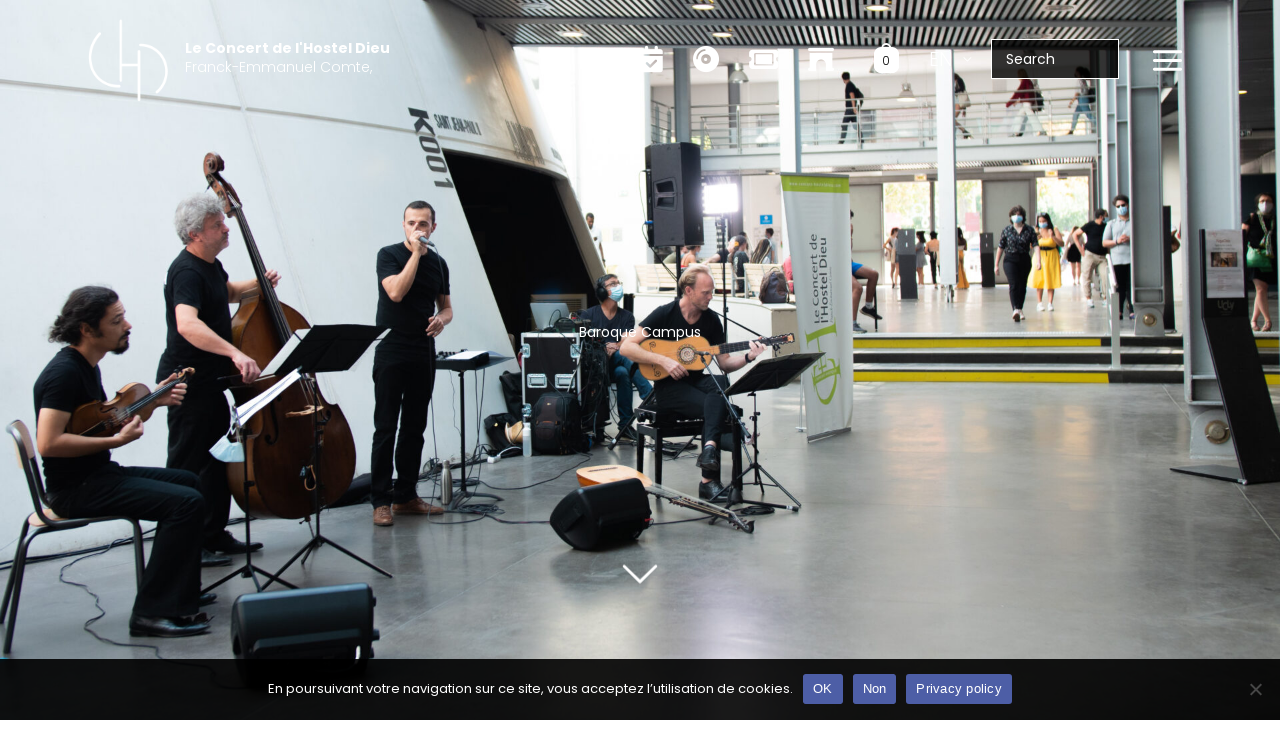

--- FILE ---
content_type: text/html; charset=utf-8
request_url: https://www.google.com/recaptcha/api2/anchor?ar=1&k=6Le9R4gUAAAAAI8VbXlPWD66Wyha4meZ9FU9A9iV&co=aHR0cHM6Ly93d3cuY29uY2VydC1ob3N0ZWxkaWV1LmNvbTo0NDM.&hl=en&v=PoyoqOPhxBO7pBk68S4YbpHZ&size=invisible&anchor-ms=20000&execute-ms=30000&cb=ixtocup4f6dn
body_size: 48695
content:
<!DOCTYPE HTML><html dir="ltr" lang="en"><head><meta http-equiv="Content-Type" content="text/html; charset=UTF-8">
<meta http-equiv="X-UA-Compatible" content="IE=edge">
<title>reCAPTCHA</title>
<style type="text/css">
/* cyrillic-ext */
@font-face {
  font-family: 'Roboto';
  font-style: normal;
  font-weight: 400;
  font-stretch: 100%;
  src: url(//fonts.gstatic.com/s/roboto/v48/KFO7CnqEu92Fr1ME7kSn66aGLdTylUAMa3GUBHMdazTgWw.woff2) format('woff2');
  unicode-range: U+0460-052F, U+1C80-1C8A, U+20B4, U+2DE0-2DFF, U+A640-A69F, U+FE2E-FE2F;
}
/* cyrillic */
@font-face {
  font-family: 'Roboto';
  font-style: normal;
  font-weight: 400;
  font-stretch: 100%;
  src: url(//fonts.gstatic.com/s/roboto/v48/KFO7CnqEu92Fr1ME7kSn66aGLdTylUAMa3iUBHMdazTgWw.woff2) format('woff2');
  unicode-range: U+0301, U+0400-045F, U+0490-0491, U+04B0-04B1, U+2116;
}
/* greek-ext */
@font-face {
  font-family: 'Roboto';
  font-style: normal;
  font-weight: 400;
  font-stretch: 100%;
  src: url(//fonts.gstatic.com/s/roboto/v48/KFO7CnqEu92Fr1ME7kSn66aGLdTylUAMa3CUBHMdazTgWw.woff2) format('woff2');
  unicode-range: U+1F00-1FFF;
}
/* greek */
@font-face {
  font-family: 'Roboto';
  font-style: normal;
  font-weight: 400;
  font-stretch: 100%;
  src: url(//fonts.gstatic.com/s/roboto/v48/KFO7CnqEu92Fr1ME7kSn66aGLdTylUAMa3-UBHMdazTgWw.woff2) format('woff2');
  unicode-range: U+0370-0377, U+037A-037F, U+0384-038A, U+038C, U+038E-03A1, U+03A3-03FF;
}
/* math */
@font-face {
  font-family: 'Roboto';
  font-style: normal;
  font-weight: 400;
  font-stretch: 100%;
  src: url(//fonts.gstatic.com/s/roboto/v48/KFO7CnqEu92Fr1ME7kSn66aGLdTylUAMawCUBHMdazTgWw.woff2) format('woff2');
  unicode-range: U+0302-0303, U+0305, U+0307-0308, U+0310, U+0312, U+0315, U+031A, U+0326-0327, U+032C, U+032F-0330, U+0332-0333, U+0338, U+033A, U+0346, U+034D, U+0391-03A1, U+03A3-03A9, U+03B1-03C9, U+03D1, U+03D5-03D6, U+03F0-03F1, U+03F4-03F5, U+2016-2017, U+2034-2038, U+203C, U+2040, U+2043, U+2047, U+2050, U+2057, U+205F, U+2070-2071, U+2074-208E, U+2090-209C, U+20D0-20DC, U+20E1, U+20E5-20EF, U+2100-2112, U+2114-2115, U+2117-2121, U+2123-214F, U+2190, U+2192, U+2194-21AE, U+21B0-21E5, U+21F1-21F2, U+21F4-2211, U+2213-2214, U+2216-22FF, U+2308-230B, U+2310, U+2319, U+231C-2321, U+2336-237A, U+237C, U+2395, U+239B-23B7, U+23D0, U+23DC-23E1, U+2474-2475, U+25AF, U+25B3, U+25B7, U+25BD, U+25C1, U+25CA, U+25CC, U+25FB, U+266D-266F, U+27C0-27FF, U+2900-2AFF, U+2B0E-2B11, U+2B30-2B4C, U+2BFE, U+3030, U+FF5B, U+FF5D, U+1D400-1D7FF, U+1EE00-1EEFF;
}
/* symbols */
@font-face {
  font-family: 'Roboto';
  font-style: normal;
  font-weight: 400;
  font-stretch: 100%;
  src: url(//fonts.gstatic.com/s/roboto/v48/KFO7CnqEu92Fr1ME7kSn66aGLdTylUAMaxKUBHMdazTgWw.woff2) format('woff2');
  unicode-range: U+0001-000C, U+000E-001F, U+007F-009F, U+20DD-20E0, U+20E2-20E4, U+2150-218F, U+2190, U+2192, U+2194-2199, U+21AF, U+21E6-21F0, U+21F3, U+2218-2219, U+2299, U+22C4-22C6, U+2300-243F, U+2440-244A, U+2460-24FF, U+25A0-27BF, U+2800-28FF, U+2921-2922, U+2981, U+29BF, U+29EB, U+2B00-2BFF, U+4DC0-4DFF, U+FFF9-FFFB, U+10140-1018E, U+10190-1019C, U+101A0, U+101D0-101FD, U+102E0-102FB, U+10E60-10E7E, U+1D2C0-1D2D3, U+1D2E0-1D37F, U+1F000-1F0FF, U+1F100-1F1AD, U+1F1E6-1F1FF, U+1F30D-1F30F, U+1F315, U+1F31C, U+1F31E, U+1F320-1F32C, U+1F336, U+1F378, U+1F37D, U+1F382, U+1F393-1F39F, U+1F3A7-1F3A8, U+1F3AC-1F3AF, U+1F3C2, U+1F3C4-1F3C6, U+1F3CA-1F3CE, U+1F3D4-1F3E0, U+1F3ED, U+1F3F1-1F3F3, U+1F3F5-1F3F7, U+1F408, U+1F415, U+1F41F, U+1F426, U+1F43F, U+1F441-1F442, U+1F444, U+1F446-1F449, U+1F44C-1F44E, U+1F453, U+1F46A, U+1F47D, U+1F4A3, U+1F4B0, U+1F4B3, U+1F4B9, U+1F4BB, U+1F4BF, U+1F4C8-1F4CB, U+1F4D6, U+1F4DA, U+1F4DF, U+1F4E3-1F4E6, U+1F4EA-1F4ED, U+1F4F7, U+1F4F9-1F4FB, U+1F4FD-1F4FE, U+1F503, U+1F507-1F50B, U+1F50D, U+1F512-1F513, U+1F53E-1F54A, U+1F54F-1F5FA, U+1F610, U+1F650-1F67F, U+1F687, U+1F68D, U+1F691, U+1F694, U+1F698, U+1F6AD, U+1F6B2, U+1F6B9-1F6BA, U+1F6BC, U+1F6C6-1F6CF, U+1F6D3-1F6D7, U+1F6E0-1F6EA, U+1F6F0-1F6F3, U+1F6F7-1F6FC, U+1F700-1F7FF, U+1F800-1F80B, U+1F810-1F847, U+1F850-1F859, U+1F860-1F887, U+1F890-1F8AD, U+1F8B0-1F8BB, U+1F8C0-1F8C1, U+1F900-1F90B, U+1F93B, U+1F946, U+1F984, U+1F996, U+1F9E9, U+1FA00-1FA6F, U+1FA70-1FA7C, U+1FA80-1FA89, U+1FA8F-1FAC6, U+1FACE-1FADC, U+1FADF-1FAE9, U+1FAF0-1FAF8, U+1FB00-1FBFF;
}
/* vietnamese */
@font-face {
  font-family: 'Roboto';
  font-style: normal;
  font-weight: 400;
  font-stretch: 100%;
  src: url(//fonts.gstatic.com/s/roboto/v48/KFO7CnqEu92Fr1ME7kSn66aGLdTylUAMa3OUBHMdazTgWw.woff2) format('woff2');
  unicode-range: U+0102-0103, U+0110-0111, U+0128-0129, U+0168-0169, U+01A0-01A1, U+01AF-01B0, U+0300-0301, U+0303-0304, U+0308-0309, U+0323, U+0329, U+1EA0-1EF9, U+20AB;
}
/* latin-ext */
@font-face {
  font-family: 'Roboto';
  font-style: normal;
  font-weight: 400;
  font-stretch: 100%;
  src: url(//fonts.gstatic.com/s/roboto/v48/KFO7CnqEu92Fr1ME7kSn66aGLdTylUAMa3KUBHMdazTgWw.woff2) format('woff2');
  unicode-range: U+0100-02BA, U+02BD-02C5, U+02C7-02CC, U+02CE-02D7, U+02DD-02FF, U+0304, U+0308, U+0329, U+1D00-1DBF, U+1E00-1E9F, U+1EF2-1EFF, U+2020, U+20A0-20AB, U+20AD-20C0, U+2113, U+2C60-2C7F, U+A720-A7FF;
}
/* latin */
@font-face {
  font-family: 'Roboto';
  font-style: normal;
  font-weight: 400;
  font-stretch: 100%;
  src: url(//fonts.gstatic.com/s/roboto/v48/KFO7CnqEu92Fr1ME7kSn66aGLdTylUAMa3yUBHMdazQ.woff2) format('woff2');
  unicode-range: U+0000-00FF, U+0131, U+0152-0153, U+02BB-02BC, U+02C6, U+02DA, U+02DC, U+0304, U+0308, U+0329, U+2000-206F, U+20AC, U+2122, U+2191, U+2193, U+2212, U+2215, U+FEFF, U+FFFD;
}
/* cyrillic-ext */
@font-face {
  font-family: 'Roboto';
  font-style: normal;
  font-weight: 500;
  font-stretch: 100%;
  src: url(//fonts.gstatic.com/s/roboto/v48/KFO7CnqEu92Fr1ME7kSn66aGLdTylUAMa3GUBHMdazTgWw.woff2) format('woff2');
  unicode-range: U+0460-052F, U+1C80-1C8A, U+20B4, U+2DE0-2DFF, U+A640-A69F, U+FE2E-FE2F;
}
/* cyrillic */
@font-face {
  font-family: 'Roboto';
  font-style: normal;
  font-weight: 500;
  font-stretch: 100%;
  src: url(//fonts.gstatic.com/s/roboto/v48/KFO7CnqEu92Fr1ME7kSn66aGLdTylUAMa3iUBHMdazTgWw.woff2) format('woff2');
  unicode-range: U+0301, U+0400-045F, U+0490-0491, U+04B0-04B1, U+2116;
}
/* greek-ext */
@font-face {
  font-family: 'Roboto';
  font-style: normal;
  font-weight: 500;
  font-stretch: 100%;
  src: url(//fonts.gstatic.com/s/roboto/v48/KFO7CnqEu92Fr1ME7kSn66aGLdTylUAMa3CUBHMdazTgWw.woff2) format('woff2');
  unicode-range: U+1F00-1FFF;
}
/* greek */
@font-face {
  font-family: 'Roboto';
  font-style: normal;
  font-weight: 500;
  font-stretch: 100%;
  src: url(//fonts.gstatic.com/s/roboto/v48/KFO7CnqEu92Fr1ME7kSn66aGLdTylUAMa3-UBHMdazTgWw.woff2) format('woff2');
  unicode-range: U+0370-0377, U+037A-037F, U+0384-038A, U+038C, U+038E-03A1, U+03A3-03FF;
}
/* math */
@font-face {
  font-family: 'Roboto';
  font-style: normal;
  font-weight: 500;
  font-stretch: 100%;
  src: url(//fonts.gstatic.com/s/roboto/v48/KFO7CnqEu92Fr1ME7kSn66aGLdTylUAMawCUBHMdazTgWw.woff2) format('woff2');
  unicode-range: U+0302-0303, U+0305, U+0307-0308, U+0310, U+0312, U+0315, U+031A, U+0326-0327, U+032C, U+032F-0330, U+0332-0333, U+0338, U+033A, U+0346, U+034D, U+0391-03A1, U+03A3-03A9, U+03B1-03C9, U+03D1, U+03D5-03D6, U+03F0-03F1, U+03F4-03F5, U+2016-2017, U+2034-2038, U+203C, U+2040, U+2043, U+2047, U+2050, U+2057, U+205F, U+2070-2071, U+2074-208E, U+2090-209C, U+20D0-20DC, U+20E1, U+20E5-20EF, U+2100-2112, U+2114-2115, U+2117-2121, U+2123-214F, U+2190, U+2192, U+2194-21AE, U+21B0-21E5, U+21F1-21F2, U+21F4-2211, U+2213-2214, U+2216-22FF, U+2308-230B, U+2310, U+2319, U+231C-2321, U+2336-237A, U+237C, U+2395, U+239B-23B7, U+23D0, U+23DC-23E1, U+2474-2475, U+25AF, U+25B3, U+25B7, U+25BD, U+25C1, U+25CA, U+25CC, U+25FB, U+266D-266F, U+27C0-27FF, U+2900-2AFF, U+2B0E-2B11, U+2B30-2B4C, U+2BFE, U+3030, U+FF5B, U+FF5D, U+1D400-1D7FF, U+1EE00-1EEFF;
}
/* symbols */
@font-face {
  font-family: 'Roboto';
  font-style: normal;
  font-weight: 500;
  font-stretch: 100%;
  src: url(//fonts.gstatic.com/s/roboto/v48/KFO7CnqEu92Fr1ME7kSn66aGLdTylUAMaxKUBHMdazTgWw.woff2) format('woff2');
  unicode-range: U+0001-000C, U+000E-001F, U+007F-009F, U+20DD-20E0, U+20E2-20E4, U+2150-218F, U+2190, U+2192, U+2194-2199, U+21AF, U+21E6-21F0, U+21F3, U+2218-2219, U+2299, U+22C4-22C6, U+2300-243F, U+2440-244A, U+2460-24FF, U+25A0-27BF, U+2800-28FF, U+2921-2922, U+2981, U+29BF, U+29EB, U+2B00-2BFF, U+4DC0-4DFF, U+FFF9-FFFB, U+10140-1018E, U+10190-1019C, U+101A0, U+101D0-101FD, U+102E0-102FB, U+10E60-10E7E, U+1D2C0-1D2D3, U+1D2E0-1D37F, U+1F000-1F0FF, U+1F100-1F1AD, U+1F1E6-1F1FF, U+1F30D-1F30F, U+1F315, U+1F31C, U+1F31E, U+1F320-1F32C, U+1F336, U+1F378, U+1F37D, U+1F382, U+1F393-1F39F, U+1F3A7-1F3A8, U+1F3AC-1F3AF, U+1F3C2, U+1F3C4-1F3C6, U+1F3CA-1F3CE, U+1F3D4-1F3E0, U+1F3ED, U+1F3F1-1F3F3, U+1F3F5-1F3F7, U+1F408, U+1F415, U+1F41F, U+1F426, U+1F43F, U+1F441-1F442, U+1F444, U+1F446-1F449, U+1F44C-1F44E, U+1F453, U+1F46A, U+1F47D, U+1F4A3, U+1F4B0, U+1F4B3, U+1F4B9, U+1F4BB, U+1F4BF, U+1F4C8-1F4CB, U+1F4D6, U+1F4DA, U+1F4DF, U+1F4E3-1F4E6, U+1F4EA-1F4ED, U+1F4F7, U+1F4F9-1F4FB, U+1F4FD-1F4FE, U+1F503, U+1F507-1F50B, U+1F50D, U+1F512-1F513, U+1F53E-1F54A, U+1F54F-1F5FA, U+1F610, U+1F650-1F67F, U+1F687, U+1F68D, U+1F691, U+1F694, U+1F698, U+1F6AD, U+1F6B2, U+1F6B9-1F6BA, U+1F6BC, U+1F6C6-1F6CF, U+1F6D3-1F6D7, U+1F6E0-1F6EA, U+1F6F0-1F6F3, U+1F6F7-1F6FC, U+1F700-1F7FF, U+1F800-1F80B, U+1F810-1F847, U+1F850-1F859, U+1F860-1F887, U+1F890-1F8AD, U+1F8B0-1F8BB, U+1F8C0-1F8C1, U+1F900-1F90B, U+1F93B, U+1F946, U+1F984, U+1F996, U+1F9E9, U+1FA00-1FA6F, U+1FA70-1FA7C, U+1FA80-1FA89, U+1FA8F-1FAC6, U+1FACE-1FADC, U+1FADF-1FAE9, U+1FAF0-1FAF8, U+1FB00-1FBFF;
}
/* vietnamese */
@font-face {
  font-family: 'Roboto';
  font-style: normal;
  font-weight: 500;
  font-stretch: 100%;
  src: url(//fonts.gstatic.com/s/roboto/v48/KFO7CnqEu92Fr1ME7kSn66aGLdTylUAMa3OUBHMdazTgWw.woff2) format('woff2');
  unicode-range: U+0102-0103, U+0110-0111, U+0128-0129, U+0168-0169, U+01A0-01A1, U+01AF-01B0, U+0300-0301, U+0303-0304, U+0308-0309, U+0323, U+0329, U+1EA0-1EF9, U+20AB;
}
/* latin-ext */
@font-face {
  font-family: 'Roboto';
  font-style: normal;
  font-weight: 500;
  font-stretch: 100%;
  src: url(//fonts.gstatic.com/s/roboto/v48/KFO7CnqEu92Fr1ME7kSn66aGLdTylUAMa3KUBHMdazTgWw.woff2) format('woff2');
  unicode-range: U+0100-02BA, U+02BD-02C5, U+02C7-02CC, U+02CE-02D7, U+02DD-02FF, U+0304, U+0308, U+0329, U+1D00-1DBF, U+1E00-1E9F, U+1EF2-1EFF, U+2020, U+20A0-20AB, U+20AD-20C0, U+2113, U+2C60-2C7F, U+A720-A7FF;
}
/* latin */
@font-face {
  font-family: 'Roboto';
  font-style: normal;
  font-weight: 500;
  font-stretch: 100%;
  src: url(//fonts.gstatic.com/s/roboto/v48/KFO7CnqEu92Fr1ME7kSn66aGLdTylUAMa3yUBHMdazQ.woff2) format('woff2');
  unicode-range: U+0000-00FF, U+0131, U+0152-0153, U+02BB-02BC, U+02C6, U+02DA, U+02DC, U+0304, U+0308, U+0329, U+2000-206F, U+20AC, U+2122, U+2191, U+2193, U+2212, U+2215, U+FEFF, U+FFFD;
}
/* cyrillic-ext */
@font-face {
  font-family: 'Roboto';
  font-style: normal;
  font-weight: 900;
  font-stretch: 100%;
  src: url(//fonts.gstatic.com/s/roboto/v48/KFO7CnqEu92Fr1ME7kSn66aGLdTylUAMa3GUBHMdazTgWw.woff2) format('woff2');
  unicode-range: U+0460-052F, U+1C80-1C8A, U+20B4, U+2DE0-2DFF, U+A640-A69F, U+FE2E-FE2F;
}
/* cyrillic */
@font-face {
  font-family: 'Roboto';
  font-style: normal;
  font-weight: 900;
  font-stretch: 100%;
  src: url(//fonts.gstatic.com/s/roboto/v48/KFO7CnqEu92Fr1ME7kSn66aGLdTylUAMa3iUBHMdazTgWw.woff2) format('woff2');
  unicode-range: U+0301, U+0400-045F, U+0490-0491, U+04B0-04B1, U+2116;
}
/* greek-ext */
@font-face {
  font-family: 'Roboto';
  font-style: normal;
  font-weight: 900;
  font-stretch: 100%;
  src: url(//fonts.gstatic.com/s/roboto/v48/KFO7CnqEu92Fr1ME7kSn66aGLdTylUAMa3CUBHMdazTgWw.woff2) format('woff2');
  unicode-range: U+1F00-1FFF;
}
/* greek */
@font-face {
  font-family: 'Roboto';
  font-style: normal;
  font-weight: 900;
  font-stretch: 100%;
  src: url(//fonts.gstatic.com/s/roboto/v48/KFO7CnqEu92Fr1ME7kSn66aGLdTylUAMa3-UBHMdazTgWw.woff2) format('woff2');
  unicode-range: U+0370-0377, U+037A-037F, U+0384-038A, U+038C, U+038E-03A1, U+03A3-03FF;
}
/* math */
@font-face {
  font-family: 'Roboto';
  font-style: normal;
  font-weight: 900;
  font-stretch: 100%;
  src: url(//fonts.gstatic.com/s/roboto/v48/KFO7CnqEu92Fr1ME7kSn66aGLdTylUAMawCUBHMdazTgWw.woff2) format('woff2');
  unicode-range: U+0302-0303, U+0305, U+0307-0308, U+0310, U+0312, U+0315, U+031A, U+0326-0327, U+032C, U+032F-0330, U+0332-0333, U+0338, U+033A, U+0346, U+034D, U+0391-03A1, U+03A3-03A9, U+03B1-03C9, U+03D1, U+03D5-03D6, U+03F0-03F1, U+03F4-03F5, U+2016-2017, U+2034-2038, U+203C, U+2040, U+2043, U+2047, U+2050, U+2057, U+205F, U+2070-2071, U+2074-208E, U+2090-209C, U+20D0-20DC, U+20E1, U+20E5-20EF, U+2100-2112, U+2114-2115, U+2117-2121, U+2123-214F, U+2190, U+2192, U+2194-21AE, U+21B0-21E5, U+21F1-21F2, U+21F4-2211, U+2213-2214, U+2216-22FF, U+2308-230B, U+2310, U+2319, U+231C-2321, U+2336-237A, U+237C, U+2395, U+239B-23B7, U+23D0, U+23DC-23E1, U+2474-2475, U+25AF, U+25B3, U+25B7, U+25BD, U+25C1, U+25CA, U+25CC, U+25FB, U+266D-266F, U+27C0-27FF, U+2900-2AFF, U+2B0E-2B11, U+2B30-2B4C, U+2BFE, U+3030, U+FF5B, U+FF5D, U+1D400-1D7FF, U+1EE00-1EEFF;
}
/* symbols */
@font-face {
  font-family: 'Roboto';
  font-style: normal;
  font-weight: 900;
  font-stretch: 100%;
  src: url(//fonts.gstatic.com/s/roboto/v48/KFO7CnqEu92Fr1ME7kSn66aGLdTylUAMaxKUBHMdazTgWw.woff2) format('woff2');
  unicode-range: U+0001-000C, U+000E-001F, U+007F-009F, U+20DD-20E0, U+20E2-20E4, U+2150-218F, U+2190, U+2192, U+2194-2199, U+21AF, U+21E6-21F0, U+21F3, U+2218-2219, U+2299, U+22C4-22C6, U+2300-243F, U+2440-244A, U+2460-24FF, U+25A0-27BF, U+2800-28FF, U+2921-2922, U+2981, U+29BF, U+29EB, U+2B00-2BFF, U+4DC0-4DFF, U+FFF9-FFFB, U+10140-1018E, U+10190-1019C, U+101A0, U+101D0-101FD, U+102E0-102FB, U+10E60-10E7E, U+1D2C0-1D2D3, U+1D2E0-1D37F, U+1F000-1F0FF, U+1F100-1F1AD, U+1F1E6-1F1FF, U+1F30D-1F30F, U+1F315, U+1F31C, U+1F31E, U+1F320-1F32C, U+1F336, U+1F378, U+1F37D, U+1F382, U+1F393-1F39F, U+1F3A7-1F3A8, U+1F3AC-1F3AF, U+1F3C2, U+1F3C4-1F3C6, U+1F3CA-1F3CE, U+1F3D4-1F3E0, U+1F3ED, U+1F3F1-1F3F3, U+1F3F5-1F3F7, U+1F408, U+1F415, U+1F41F, U+1F426, U+1F43F, U+1F441-1F442, U+1F444, U+1F446-1F449, U+1F44C-1F44E, U+1F453, U+1F46A, U+1F47D, U+1F4A3, U+1F4B0, U+1F4B3, U+1F4B9, U+1F4BB, U+1F4BF, U+1F4C8-1F4CB, U+1F4D6, U+1F4DA, U+1F4DF, U+1F4E3-1F4E6, U+1F4EA-1F4ED, U+1F4F7, U+1F4F9-1F4FB, U+1F4FD-1F4FE, U+1F503, U+1F507-1F50B, U+1F50D, U+1F512-1F513, U+1F53E-1F54A, U+1F54F-1F5FA, U+1F610, U+1F650-1F67F, U+1F687, U+1F68D, U+1F691, U+1F694, U+1F698, U+1F6AD, U+1F6B2, U+1F6B9-1F6BA, U+1F6BC, U+1F6C6-1F6CF, U+1F6D3-1F6D7, U+1F6E0-1F6EA, U+1F6F0-1F6F3, U+1F6F7-1F6FC, U+1F700-1F7FF, U+1F800-1F80B, U+1F810-1F847, U+1F850-1F859, U+1F860-1F887, U+1F890-1F8AD, U+1F8B0-1F8BB, U+1F8C0-1F8C1, U+1F900-1F90B, U+1F93B, U+1F946, U+1F984, U+1F996, U+1F9E9, U+1FA00-1FA6F, U+1FA70-1FA7C, U+1FA80-1FA89, U+1FA8F-1FAC6, U+1FACE-1FADC, U+1FADF-1FAE9, U+1FAF0-1FAF8, U+1FB00-1FBFF;
}
/* vietnamese */
@font-face {
  font-family: 'Roboto';
  font-style: normal;
  font-weight: 900;
  font-stretch: 100%;
  src: url(//fonts.gstatic.com/s/roboto/v48/KFO7CnqEu92Fr1ME7kSn66aGLdTylUAMa3OUBHMdazTgWw.woff2) format('woff2');
  unicode-range: U+0102-0103, U+0110-0111, U+0128-0129, U+0168-0169, U+01A0-01A1, U+01AF-01B0, U+0300-0301, U+0303-0304, U+0308-0309, U+0323, U+0329, U+1EA0-1EF9, U+20AB;
}
/* latin-ext */
@font-face {
  font-family: 'Roboto';
  font-style: normal;
  font-weight: 900;
  font-stretch: 100%;
  src: url(//fonts.gstatic.com/s/roboto/v48/KFO7CnqEu92Fr1ME7kSn66aGLdTylUAMa3KUBHMdazTgWw.woff2) format('woff2');
  unicode-range: U+0100-02BA, U+02BD-02C5, U+02C7-02CC, U+02CE-02D7, U+02DD-02FF, U+0304, U+0308, U+0329, U+1D00-1DBF, U+1E00-1E9F, U+1EF2-1EFF, U+2020, U+20A0-20AB, U+20AD-20C0, U+2113, U+2C60-2C7F, U+A720-A7FF;
}
/* latin */
@font-face {
  font-family: 'Roboto';
  font-style: normal;
  font-weight: 900;
  font-stretch: 100%;
  src: url(//fonts.gstatic.com/s/roboto/v48/KFO7CnqEu92Fr1ME7kSn66aGLdTylUAMa3yUBHMdazQ.woff2) format('woff2');
  unicode-range: U+0000-00FF, U+0131, U+0152-0153, U+02BB-02BC, U+02C6, U+02DA, U+02DC, U+0304, U+0308, U+0329, U+2000-206F, U+20AC, U+2122, U+2191, U+2193, U+2212, U+2215, U+FEFF, U+FFFD;
}

</style>
<link rel="stylesheet" type="text/css" href="https://www.gstatic.com/recaptcha/releases/PoyoqOPhxBO7pBk68S4YbpHZ/styles__ltr.css">
<script nonce="WA9z8K5wsLcYdp15Sr7vtw" type="text/javascript">window['__recaptcha_api'] = 'https://www.google.com/recaptcha/api2/';</script>
<script type="text/javascript" src="https://www.gstatic.com/recaptcha/releases/PoyoqOPhxBO7pBk68S4YbpHZ/recaptcha__en.js" nonce="WA9z8K5wsLcYdp15Sr7vtw">
      
    </script></head>
<body><div id="rc-anchor-alert" class="rc-anchor-alert"></div>
<input type="hidden" id="recaptcha-token" value="[base64]">
<script type="text/javascript" nonce="WA9z8K5wsLcYdp15Sr7vtw">
      recaptcha.anchor.Main.init("[\x22ainput\x22,[\x22bgdata\x22,\x22\x22,\[base64]/[base64]/[base64]/ZyhXLGgpOnEoW04sMjEsbF0sVywwKSxoKSxmYWxzZSxmYWxzZSl9Y2F0Y2goayl7RygzNTgsVyk/[base64]/[base64]/[base64]/[base64]/[base64]/[base64]/[base64]/bmV3IEJbT10oRFswXSk6dz09Mj9uZXcgQltPXShEWzBdLERbMV0pOnc9PTM/bmV3IEJbT10oRFswXSxEWzFdLERbMl0pOnc9PTQ/[base64]/[base64]/[base64]/[base64]/[base64]\\u003d\x22,\[base64]\\u003d\x22,\x22J8K3HDcrY3szATsxwrDCkXTDqg/ClcOcw6EvwoYcw6zDisK3w71sRMO3wpHDu8OEDx7CnmbDncKlwqA8wqMkw4Q/LU7CtWBow7cOfxPCssOpEsOMWHnCulsyIMOawqo7dW8mN8ODw4bCvh8vwobDosKWw4vDjMOBHRtWX8KSwrzCssO/ZD/Cg8OGw6nChCfClMOIwqHCtsKhwohVPjzClsKGUcO1eiLCq8K4wqPClj8IwonDl1wfwqrCswwIwq/CoMKlwpFcw6QVwo3Ds8KdSsOqwp3DqidWw4Eqwr9Dw5LDqcKtw7Ytw7JjNsOwJCzDsk/DosOow50Rw7gQw6g4w4ofSxZFA8KLMsKbwpU9IF7DpxfDmcOVQ3IPEsK+E2Zmw4sVw4HDicOqw6/CucK0BMK8dMOKX0vDvcK2J8KXw7LCncOSIsOPwqXCl2PDk2/DrT7Dqio5HsKiB8O1SAfDgcKLHVwbw4zChz7CjmkwwoXDvMKcw7IKwq3CuMObE8KKNMKjAsOGwrMjKz7CqXxHYg7CnMOWahEoFcKDwos2woklQcODw5pXw71fwoJTVcODO8K8w7NEfzZuw51twoHCucOXccOjZT/CpMOUw5dNw7/[base64]/DjcKsdGU+RRjCpMOYdcKew7XDtk3DmVPDpcOfwq3Cpz9YCcKJwqfCghzCoHfCqsKNwojDmsOKYHNrME3DskUbehVEI8OYworCq3h2Q1ZzcjHCvcKcasOTfMOWOsK2P8Ojwo5qKgXDgcO0HVTDm8Kvw5gCPcO/w5d4woDCtndKwpHDulU4I8O+bsOdWMOaWlfCln/DpytUwpXDuR/Ct18yFWLDgcK2OcO4YS/DrFl6KcKVwrd8MgnClQZLw5p2w7DCncO5wqxTXWzCkw/CvSguw63Dkj0ZwpXDm19nwp/[base64]/DuMKywphqwoMTwrjCoinCu8ORVsKhwpNoexo8FsO8wp4Zw5jCpMOHwqZ0AsK/McOhSl/DhsKWw7zDvBnCo8KdTcOPYsOQK2gQUTQ2wr1vw7dJw6/DkTDCgCMDIsOJQ23DhWAPdsOOw4DCvmpEwpPChyFzS3DClH7DmTdBw6JFGsOHRCxew6IoLEpPwo7CuC7Dq8O0w4YKIMO+OsOzOcKTw4INI8Kqw77DmcOOfcORw4/DgMOaG3rDqcKqw51mOkzCshbDlV89LcOXdG4Vw6fClVnCl8OYO0zClWJ+wpN3w7bCjsK5wqnCiMKPaw7Ch3nCnsKkw6rCt8OiZsOyw4gvwoXCo8KjdXwOZQc9CsKkwoDCgU7Drn3DsQRqwrMPwp7CvsOQPcKjMBHDnn49WsOKwpnCgFNwalkBw4/ChEtdw7VgZ1vDkiTCn3FYK8Kvw47DgcKkwrk9Bl/DlsOBwqzCucONIsKLYsOLYMK/w53Cn37DhGHDmcOwIMK2BDXDoAJAFsO6wo0jAMO8wqMZHMKyw7JMwr5qKcOYwrDDk8Koexsrw5HDpsKvMQfCgVTCjMOPVTXDvBlgGFtAw43CuFvDuxTDkwwjWVzDhHTCrHR8UAQzw4bDgcOyW23DmWtWDkpET8OAwr3DhVhHw5s2w683w759w6PCmcKHKB7DiMKewo8/wrjDrk0qw7ZSFFQjTUjDuUfCvUYfw4AoQcOzCQorwrnCqsOfworDvwNYWcOAw491EUUPwrvDp8Kpwo/[base64]/[base64]/[base64]/CtcOqVmvCqcKywotowobCjcKfw5heEcOewoNtw6oiwq3DgyI/wqhbGcKwwqMLPcOiw5bChMOww6MdwonDvcOiWMKew6VWwp7Cui8aKMOVw5EVw47CqHnCvkLDqjVNwq5RdSnCrXXDsx4xwrzDh8OqbwR/w5NDKUDCqcOSw4fCmhTCvDnDuCrCs8OrwqIQw5Y5w5XClVzCgMKnU8Kbw7AwaEpOw7hKwqB7eW9/RcKvw69awqzDhC5nwqDCuXzCuUnCuitLwo/[base64]/CtWTDqjDDkcKhw4TDhQBewrVPS8KzIMK0McKwwp/ChcKFVsKkw6tbMmp3fMKAbMOHw4xdw6VKQ8Ojw6MDTHYBw7VtXMO3wq4ew6HCtlhtTTXDg8ODwpfCksO9Az/CpMOpw480wqM+wr5QIcOYamhaPMO9ZcK3DsKALRTClV08w4PDr2M/w5VLwpwKw7vCnGg6PcO1wrTDq00Cw7PCqW7CuMKiHl/Do8ODDhsiQ3dSX8KXw6bCtiDCncKwwo7DjG/CmMKxTHbDhCZ0wo9Zw7dTwrrCmMK0wqwqQcK2AzXCsy3CgjDCtwHDm3cqw4HDscKqZywcw4cZfcOvwqw7fsOrbzZiUsOaM8OEWsOawo7CmG7CgFA2BcOaBBjCgsKiwqXDvXdEw6t4VMOWB8OPw6LDrw4vw63DvmkFw4zCqMKfw7PDk8OYwpHCq2rDphB4w6rClQ/CncKOFUcHw4zDn8KVIGHCjsKHw4cAMEXDpnHCn8K+wrXCtzAgwq7CrSrCqsO3w7ANwpAAw6jDnxMDEMO/w5bDjmoFO8OBQ8KDDDzDp8OxaBzCjcKXw60OwoogHUXCpsOqwq05a8OQwqE8fsO7S8Oqb8OJIzFaw6wYwp93woHDiXjCqk/Ct8OdwonCgcKiL8KVw4HDpBnDscOsG8ObTmUrDT40CsKEwo/CrBoBw7PCqAfCoAXCoBx1wrXDjcOBw69iGCshworCugbDisKBDFEowq9qTsKCw7UYwoN7wpzDuh/DgHRww7ARwppCw6fDr8OLwrXDicKmw6AvbcORw7XDnyPCmcOHdV/Cqy3Cg8OjAwbDicKNYV/[base64]/DmsOhDz4SwrpUw5vCoxlia0rDmkbCvMKbwoPCmiN9MMKtB8O0wobDrWnClnjCo8KgBnMCw5VIDnDDmcOhRcOlw5fDg2jCpMK6w44yRXlCw6/[base64]/DlAIhw4jDqBbCg0nCscKPwqkRwrTCkMONwrUaw6/[base64]/DnEzDlMO4TMKfw4sVFA1ww5UuVT5Aw5rCg8Khw4nDksKFwq3DusKEwqFKb8O4w5rDlMOgw7E4bT7DmWEtVXYTw7oZw7hpwq/CqVbDmWk1KhHChcOhd1bCgAfDuMK1DDnCpsKGwq/CgcKCOFtaM39UAsKXw5UqJgbCnjhxwpnDnmB8w7JywrjDhMOSfMOxw4PDtMO2J1XCg8K6JcOUwqNMwpDDt8KyTWnDi2s2w4bDq2oQF8KkSlsyw4vCm8Osw4nDvsKDKk/CiwwPAMOhPsKUa8Opw4J/HAXDvsOOw5/[base64]/Cp8KQwq55woYdPCZswqN2UgPCk8Olw5PDhsKIw77DswbCr1orw5HCpcO1BMOIOx3Dv0/[base64]/Dr0vDiULDgcKlwpQDAEnDq3Fzw7rCsFDDmMKBcMKlUsO3fiPDnMKteU/Dq2huR8KtW8OXw70fw70cbRF8w4xWw5MgEMOuK8O9w5QlLsKswp/[base64]/CqsOSw4N7NsKAGi5vw7jDp8K4e8KDccKdf8KGwoUow63DlVY1w7xbDxw2w5rDtcO2wqbCuWlWZsOsw63DqcK1TcOPBsKTaDo6wqJNw7PCpsKDw6XCnMObBsOwwpZlwqUJRcO7woHChFdYP8OBH8Owwot/CmzDiH7DpFfDi0nDncK1wrBUwq3Dr8Ogw51bDS3CoXTDlyNBw6xbSV3CmHrCl8Kbw6gjHxwRwpDCqMKLw7fCsMKZLScfw4I2woBHGm59TcK9fR/DncOlw43CucKqw5jDqsO1wqzCtRnCu8OAMibChwwZSUlqwq3DocOdJMKKLMK/KH3DjMKPw4hfZMOkfUAkfMKedMKSVy7CiXTDgMOpwofDocOPUcOWwq7DqsKyw7zDu1A2w7Ivw5M8G3IaUgRZwrvDqWLCvErCn0jDjCHDtEDDnAvCrsOYwpg/cmrCpVQ+HcK8wppEwr/[base64]/CjRTDuMKqw51RCcK0MMOdUcKQTH7DtsOaVw1zcwcBwpZMwp/DoMOXw5gyw4PCoRgNw5LCkcODwozDhcOywoDCgcKiFcKRDMOmZyVjWcObaMOHU8KYw6Vyw7NbV3wyS8OCwosob8Kzwr3DjMO8w4VeDxvCmMKWK8ODwqXCrX/Dlm5Vwoh+wqozw6knccKBZsKww40qHUDDp23ChyXCsMOMbhQ8Yhobwq3Dj0BdD8KBwoJ0wrAew4HDkFvDvcO5G8KlRMOPB8OSwos/wqwxdTUcKxlewpNGwqMXw7loMxTDqsKoasK6w69cwo7DisKNw67Cuj1rwqPCnMKkH8KrwoHDvsKiCnTDiH/DtsK7w6PDt8KUecOOAQ3CncKYwqvCgyzCmsOvMz7CosKzUV98w4EXw6/[base64]/aRfDkVXDlzXDs13CjMKgwpwIw5zCv2JpSE3DhcOvfMKBwpUTURrCksOnEgdAw5wXKzhHH20aw7/ChMOOwrBzwojCt8OLPcOvIsKkdR3DlcOqf8KeEcOfwo12UDXDtsOuRcOSf8K9wqxwbwdewpHCr18TKMKJwqXCjMKLwoxqwrXCnjJoGDBRcMKfIsKdwroowp9te8K8R39Jwq3CvEHDk3vCqsKew6jDicKBwoYjw79hCsOKw4/ClsK4eV7CtDRrwqbDtkhGwqUwVsOXT8K9KlgWwrpvd8OdwrDCssKpDMO+KsO7wqFuR3zCvsK5CsK+WMKtHnYdwotEw5F9cMO7w4LChsO6wqJZLsOFaCgvw5sSw5fCoG/DqsOZw74rwrnDoMOIKsOhI8KUTFJLwp5pcDPDmcK9X21tw7TDpcKSRsKsCirCgUzCphU1R8KETsOHd8O+V8O4XMONDMKtw7/Cig/DhlHDhMKATUTCoH/ClcKxfcK7wrHDu8O0w4xcw5nCjWQOH3zCksKzw6nDnGfDqMKjw4wsMsK6VcOOccKGw79Lw77DiGvDlUXCv3PCnF/[base64]/[base64]/ChMOawpkMKMKAJXN3JMKcwoY4wpvDhcKKGsONd0lIwrnDukvDiHgOLQHDvsOOwrpLw758w6zCm3PCqcK6eMOQwrgODsOVOsKsw4bDl2cTAMO9fB/CvVTDhGw8WsOtwrXDgm0mK8K8w75wc8OEfxjCpsKgO8KoVMOGCiXCo8KlD8OJM0YkY0fDp8KUEMK4wpJGA3Vxw70DXMKXw67DqsO3PsKYwqlCWU7DrUjDh2RTKcO6FsOQw4vDqC/Dg8KiKsO0AFTChsOGDGsUQw7CrDPCtsO/w7fDpQrDqEElw7BCeVwNCUNOVcOxwrfDnDfCrT/DksO+w4wswpxfw5QdIcKHNMO0wqFDCSRXTG7Dolg1esOJwqp3wrLCqMKjesKowoHCv8OlwpDCj8O5DsKbwqQUcMOUwofCuMOMwqXDtsOrw5s9FcKMUsONw4TDrcK3w7JEwp7DtMOxWxgMHRt8w45sECETw4VEw64kfCjCl8Ktw4MxwoRPV2PCmsO4YFPCiwQFw6/DmcKDInLDqH9Uw7LDiMKvw7PCj8KXwok0w5t2Mk1SGcKnw7DCuQ/DlXITbinDgcO7XsObwrHDlsK1w4fCgsKAw67CvQhDw4V2IcK3DsO0w7PChSQ5woQtCMKINsOAw53DpMOXwodRE8KPwo8ZCcOxci98w63CqsOvwqHDqxQ1Z3N3a8KKwrvDoB5yw5gEX8OCwr50EsOrw5/Con0MwoRAwrdbwoN9worCpmfDl8KhDwTCq0fCr8OeFXfCscK+ez/Ct8Otfh0Xw5HCuHLCpcOQU8OBdx/CpcKSw6LDsMKewrHDi1QCViZfQsK1O1dWw6Z8fMOdw4BYKHR8w47CpgcUERJqw77DqsKrB8Oww4V4w4Ayw7E/wqXDuHRqei8KP2hvCDfDusOlZ3BRE0rDnjPDjwvCmsOFDVpPOxAIZMKGw5/DnVZOPgEzw5DCtcOjPcOvw6Yrb8OmDgISIFrCpcKgCz3CiAVib8KMw6bCmcKgOsKbH8OBDR3DrcOUwrvDtz7DrEpkUcK/wo/DtcORw7Jtwpgaw4fComLDihBRAcOQwpvCscK0LQhRe8Kxw4B5wqTDv3PCg8KFTQMww5s5wqtMaMKdQCgVfMOoccOjw6TCvx1Iw654wqPDvjkpwqQmwr7DksKrXMOSw7jDujA/w4lPNG09w7vCvcKRw5nDuMKlRljDmG3CsMKBRgJrb3PDjsOBEsO+eU5IECBpJ1/[base64]/SmwacFxzdsOOPmE2w6lXfcKFwr9ewpbCvnsMw7fCqMK2w4PCrsKwG8KOUA4+OBoHXA3Dg8OvFGtWIMK7Vx7CjMKpw77DtEARw77CisOaVj8wwrU9MsOWWcK5RC/Ct8Kqwr8UUEfCmsKUO8KGw4AewoLDmxLDpxbDlQNiwqY2worDr8OYw44/FXHDqsOiwojDnRJuwrnDlMKSDcKAw6nDpBXDrsOQwp7CsMKjwrHDg8OEwpDCl1bDi8Oqw4FFTgdlw6jClMOxw6rDmis5JBbCp15sE8KiasOGw6bDkcKxwo9Nwr9AI8OZbDHCti/DrA7ChcKXZ8Obw5FLbcOhQsOWw6XDrMOuM8OkfsKCw4DCiX8wKMKUYyHCtl3DukPDml0hw5wOB0/DsMKMwpfDuMOqCcKkPcKTT8KhW8K9K19Yw7kNRkoewoPCosKQPhjDqsKuMsOIw5QNw6R0BsOMwrbCvcOgBsOoGyHDi8K9KCd2ZGDCiW0Uw4k4wrjDhcKcfMKbXMK6wpYSwp4GAgFwI1XDhMOdwpjCscK7B3NtMsO5IDY0w6t8MnVfPcKUScOzDVHCigTCmnJ/[base64]/DjApvPyvCrwvDmcOFw77CnsOhwp7DvxXCsHIRUcOnwqTDlMOFRMKCwqB3w5PDj8OGw7RxwqFJwrdaIMKiwoIUdcOxwpc+w6Mwa8KFw7JGw6jDtm8CwpjDqcK4LnPCiWc9BQTCnsKzeMKXw5jDrsOdwpNPXELDssOyw63Cr8KOQ8OiMXbCvVNhw4Fgwo/CrMOOwqDDp8K4fcKSw5hXwpQjwo/[base64]/w4RpEcOgw6QfwpLDoCVgwrEhCcOowpU3ICFFwqE6Hm3Di3EHw4B/McKJw7/ClsKdO0EBwokZNwzCo1HDk8Kpw4cWwoR/w5TCth7CsMKTwqvDh8OcIgMNw47DvWHCicORRSTDr8O+EMKTw5TCqxTCkMOzCcOcJ0/Du20ewqnDt8OSRcKNwonDqcO/[base64]/ChwF1W8OhZcOtZgYJwrnDk8OCd8Oew5kcbWLCvk9FTXzCt8O9w4zDqA3CpyfDjBzCqMOZHU5tFMKTFjhjwqpEw6DClcOuYMKVHsKreXxqw7fDvlIEFcKFw5HCvMKsAMKsw73CksO/fHUEBsOYIcOcwrPCpm/DjsKhLELCssOqQ33DpcOCRhprwpwBwosNwoTCtlHDusKjw5dpY8KUDMKILsOKH8O8Q8OcYMKgB8Kowo5AwoIgw4QywqtyY8K4JW/Ci8KaVQg5ei4tDsOvVcKuW8KFwoJSBEbCtHzCk3vDvcK/w4NAQ0vDgsK9w6XClMOywrnCi8KXw6cmVsKxFTAuw4rCjsOOZFbClXVzNsKjPzvCpcKIwrJPBMKVwr1Mw7bDocOaRjsIw4DCmMKHNFs5w5LClDnDsVTDs8OzIMOpGw89w5/[base64]/DuDtSMmzDk8OmRi46BcKeOAMRwoDDvjTCkcKdNETCosOhIMO2w5LCi8O5w4rDk8K/wr7CiUtAw7oJCsKAw7c2w7NWwrnCujrDrsOfUSHCr8OvQ37DmMOqUnZ+AsO4a8KrwpPCgMOXw7vDh24/[base64]/Cj1UXR8ODwqbCgcK4wppMcsKeB8O4w4R7wp0pwoLDssKCwp8tbVfCs8KMwokLwoEyCMOmXMKdw63DpksHUcOcCcKAw5nDqsO/[base64]/wrfCoU/Ds8KdFD7DoDpowrDCrMK/w6tew7toeMKDS0xtIEZXP8OBMMOXwrQncj7CvcOKVlrCkMOPw5nDn8KUw7IyTsKJDMOPP8O1YGQyw556NhHDscKKw5orwoYTQSoUwqjCpjTCncONwphFwoZPYMO6FsK/w4k/w7E7wrnDmBTDsMKtPToawqXDrRXCnmfChkDDv2TDtAzDosOowqpcbsOKU38UJsKOScOAPTVHLwfCojfDtMO8w7vCqTB+wrEzRVwiw44yw7QFw73CjHrClgplwoYbHkrDgMKrwprChsOaaQlAb8KRQWA0wqxXT8K/HcOuOsKIw6t1woLDs8KTw5F7w4t7QsKUw6rCtGTDiDxQw6bCicOEA8Kqw6NEElXCgjHCrcKSAcOsecOkAivDrRccL8K7w4zCt8OQw44Sw7TChsOjecOOeFw+DMO7JnNgGn/CgMKsw6srwr/[base64]/CsmLCtsO/woLDqcODw4IXEMOdwq51wqM2w55ee8OKEMKvw7rCgsKpw6XDtjjCrsOiw4TDisK8w6BURWkWwpXCkkrDlMKZf3RjOsOwTBBvw7PDi8Otw77DsCxZwoISw4Nsw5zDgMKGB0IFw4XDjMK2e8Ogw49KHBjDvsOcDHVAw59eY8Oswo3Dvx/DkXjCg8OJQhDCtcO4wrTDscO8ZjHCiMOgw5RbbmTCvMOjwqQLwrrDk1FlQCTDvRLClsKIbQjCg8OZD19eZMOuHMKJP8OjwpAlw6/ClRRYP8KtP8KuBMKKOcOeX3zCiG/CpEfDvcKeP8OyG8Omw78lXsOWe8ORwpQdwoEiGWxIU8Ojb2vCgMKfwrLDvcK3w7DCvsKwMcKFbcOIa8KROsONwpd3wrHCjyTCnjZtRnHCqcOVeFHDgXEMeljClXcbwrZPL8KhQVDCuhdkwr10w7LCuhjDhMOuw7hgw5EWw54NWjvDv8OTwppEVUAAwr/CoSrDu8OELcOrI8OswpzCk00kPRZBWgrCk1bDsA3DhGrDvnwdYAY/RcKLL23CgUXCp23DvcKzw7PDucO5JsKHwrsKIMOsbMOEwp/CqnXChzRjHcKCwpM2KVdsXEIiMMKYQEfDj8Opw7k3w7x5wr9DYgHDqyTDi8OFw4HCs1Y8w6TCuH9lw6nDvxvDuQ4PFx/DvcKRwqjCkcKHwrxkw6HCk07CrMOgw67DqkPDmQDDtcOyUBEwAcO0wrB3wp3DqXtPw6t0wr1aM8Onw4puVDDCtsOPw7BnwoxNVcKaSMOwwrpPwpIPw7tuw6/CkAPDgsOPTnvDtTdQw5nDocOEw69tJT3DjcKmw4RywpFAZTjCgkx/w47CkVcfwq0twpnChyzDpcKmUTIkwqkUwrwyScOkwopfw7DDjsKsDTceS0QOYAsdByLDvMKIBWdiwpTDkMKKw6vCkMOkw5J2w4rCucODw5TDmMOLUWhdw6lJJcKWw4jDjgPCv8Ojw7w9w5t/A8OhJ8KgRlXDpcKXwq3DtmE1TwRhw5htacOqw57CpsObI0wow6NmGcO2cW/DoMKcwplPHsOEfkfCksK3BsKbM3ojS8KRSSMEX1czwovDsMOBN8OWwpgAZBrDuGjCm8KlFTYfwo0wM8O6KzvDjMKxUUdhw6PDt8KkCkhYNMKzwoZ2NxJyHsOgVVDCoHDDnTRgQmvDrjt+w7tJwrx9BEQNR3vDtMO/w69nTsO7ACZwLMKEWzgcwrspw4LCk2xhWDXDhRPDmsOeNMKKwpTDtXJkTMOqwrl4dsKrAiDDkVYTJWsJP1DCrcOEw4LDlMKLwpHCtMOZeMOHRA40wqfCuFVIw4o4TsK+ZVDCtcK2wovDmsOlw4TDssO2AMK+LcOVw4DCsQfCo8K0w7V/[base64]/[base64]/VSnDp8OOwqjDscOgw7DCkcOPwoPDvzjChnhlwo5VwpfDscKZwpHDgMO+w5rCoQzDuMOfCVB0bi8Bw6fDuSvDq8KpfMOiIcK5w6XDjcOMUMKfwprCnWzDucKDMsOiBU3DnW4fwr1pwrp/TcOawq/[base64]/w4VAwqJrwoZeG8Ogw7ZSw7hew4EDwqXClcOlwrlWGVPCn8KIw5gnUMKuw4wfwoUww4bDqGTChURHwo3DlsOwwrRuw684cMK1b8KDw4DClCLCgFrDslXDj8KxXsOpY8KmOMK1A8OJw5BVw47Cl8KBw4DCmMO3w7/DmsOSShsLw6dAf8OrMGnDt8KpJ3XDp34wfMKPSMKFMMKZwp5jw54Qwpl8wr5WMmUsSyXCnF0YwrDDn8KEWXfDjg3DjcObwpRrwpXDhF/DkMOdEMKQZTYhO8OiacKAMibDv0TDrVVKfMKLw6/DmMKIwrTDvw7DuMKkw63DiUPCqyRqw6Qlw5I5wqIuw57DpMK8w4TDu8KZwpQEYhIoN1DCpcO2w64pbcKIQ18YwqcZwqLCpMOwwpVHw64Hwq/DjMKhwoHDnMO7w5R4PWvCuRXCrSNowosdw65Hw5jDtkQ3w64kQcKtDsOHw73CtldLGsKXY8Oww4dKwpl3w5wtwrvDowYdw7BnHjoYMcOEZ8KBwoXDqVRNBcOIGEFuCFxDDz8zw47CnsKRw4YNw6EPTm4ZW8KUwrBYw58ow5/CnAtxwq/DtG8Hw73CvyoMWC0cSl8qZBFgw4Qec8KZQMK0BjjDmHrCl8Kiw7tSSGjDuFVNw6zChsOJw4TCqMKuw5PDgcKOw4YYw5PDuhPCu8KeF8O2wolXwot9w6lrXcKEbVTCphpaw77DssO+YVvDuCtKwpMeRcOPw6vDmG/CvMK7akDDisO+XTrDosOtOxbCvSzCumgIYcORw7ksw6LCkyjCg8Kow7/Do8K8QcOQwoVZwo/DscOSwp9Ww6fCi8KAasOFw7sfVsOkYi5Sw6fCvsKNwow0VlXDiU7Cjwo9fy1sw4/Ch8OGwpHClcOvd8Kpw7DCiUY0J8O/[base64]/[base64]/[base64]/[base64]/DlcKRwrBITHNLZMOEFTl0wpXCssKvGsKvHcKhwqLCscO1H8KMWMKWw47CocOiwqhhw6DCvnoBNRtRRcKLWMO+RnLDi8Oow64ABjQww7fCjMKkYcK/IErCnMOWcFVcwrYvcMOSC8K+wpJ2w5gPc8OhwrttwrsRw7rDm8OnMBRaGsK3UB/CmFPCv8KxwqJgwrU4woMRw6/Cr8Onw4/DiyXDtE/CoMK5d8KpGUpgb1bCmSLDicKmTiRYWm0LOVrCgw1bQg8Sw6nChcKsMMKwO1Yyw4jDnCfDvBLCtMK5w63Cr0l3Y8Kxwq1UC8KxQVDDm0jCo8OcwoNTwpXDgE/CiMKXG2Uxw7XDqcO2QcOwR8K9woTDthDCsTU2DGfCmcOZw6fDtsO3MinDkcOhwpDDtEx8YzbCu8O9Q8KWG0XDncKLOsO/PFDDoMOgXMOQUivDj8O8OsOjw4x1w5BuwrjCs8OcR8Kaw5Aqw7YFbVPCmsOMdsKfwoDDpMObwo9Nw7PCisKlVWUZwpHDpcOwwpwXw7XDm8K3woE9woTCrD7DniNwKj93w5AUwpfCt2rDkD7Ckz18a1J7QMOIH8KmwrDChm7CtC/CiMOqImx5Q8OWWhU6wpMfVmtGwrNhworCpsK4w53DuMObSnBJw5bCvcOgw61/K8K8NhDCs8OYw5Ydw5UAQCbDr8OFLyZ/dAfDtXLDgQE3w4M0woQBZ8ONwoJkZ8OIw5kbQMOmw4sIBmwYNgd3woLCgiwWd3HCqS8hKMKwezcEJkBrXx8lOMOtw5PClsKnw6t+w50Xa8O8FcO6wqZ5wp3Ds8OiLi4FPgHDhcOrw6xUV8OdwpXDlkh/wpnDolvCi8O0VcKXw6c5BkU3dS1bwpYfcQzCicOQLMKzdcOfY8K2wqzCmMOkMnYODRfChcKRV0vChiLDoxIBw5B9KsOrw4RHw7TCvXNVw5/DtMOdwrFeHsOJwp7CtwvCocKGwqd0WzEhwpHDlsOiw6bCr2UiR1EoKlfCuMOrwqnCjMOPw4BMwrgYwpnCv8OXw4MLTF3ClzjDnWJIDAjDp8KsYcKaERAqw6fDgGZhCSLCgMOjwpRDRsOfUyZHY25uwrpIwp7ChcOrwrHCti8Jw5HDtsOTw4XCtCsSbAd/wpnDszFxwpwNMcK5fcOiAg9zw6TDkcOLVxhoOFzCpsOYZDjCj8OZexFFfCUOw55EIFfDt8O2acKQwrEkwqDDhcObdG7Cl2BjVAV7CsKew4/DgXXCscOJw50ZVRFgwplKWsKfdcOqwphgQHMFbcKYwqwAHHNeFDPCoEDDpcOHZsOFw6Y4wqNDR8OZwpoQcsOjw5tcOBzCisKadsKKwp7Dl8OawqHDkQbDrMOGwoxxEcKGRsOwZCvCqQ/Cs8OHH0/DlMOdGcKTOkjDl8KIIRoyw6DDn8KQJsOvN0LCoyfDncK0wpPDun4SfmsXwrkawqwvw5LCvwTCucKRwrfDrEQCHBswwpEZVwI2ZwHCmcObK8OqY0VrPR3DgsKZGF7DvcKTV0PDpcOeB8O0wowgwrgLUBHDvcK9wrzCvsOWw4LDo8O/w5/Cq8OQwpjCqcOPSMOSdA3Dj3TCj8O4RsOiw6wyVi5UDCrDvD8KeHrDkSwMw6s0TVNJIcKfwrPCvcOOworCijXDsFrDmSZNWsO0JcKSwodxYVHDm2sHw7V/woLCrhp1wqXCigzDn1cpfB/CtgjDkD5Iw7guaMKyM8KUBkXDusKWwoDCnMKGwrzDrMO6WsKsXsO1w55mwo/DqsOFwoQnwp/CscKOTFfCgy8dwrfCgQDCt2XCqsKqwp0+w7fDoUzDi15mccOvw7TCg8OtFBnCtsO3w6Aew4rCpgbCgsOAcsOgw7fDrMKuwoNyF8O0DMOGw6LDkjvCrMOlwpfCoFTCgBInV8OdasOPc8K+w5A+wo/[base64]/CjU4Zw6MSOlfDtcO+f8K7DERCRsKcK2FJw7A5w5jCmsOoEyrCozBtw6fDosOAwpdaw6rDgMO+wo/CrEPCpDhhwpLCjcOAwoEXI29Jw4VOw79gw6TClmoGbkPCvGHCihxvexsXNMKpdXtXwq1SXT9+XQXDmHkPwrfDnMOCw7M2BVPDlRI5w74cw47Cnn5jV8KoNi9Zw64nbsOLwpZLw5XClmd4wo/DvcOcYTzDmyHCoUBswq1gK8KEw51EwqXChcOOwpfCriFJe8OBcsOMMA3CvjvDusKVwo5Ob8Oew4EcZcOew7FEwodFDcKcHTXDsw/DqsO/JS4Nwog/GTfCkDprwoTCiMOPQsKLYsOTEMKGwojCtcOXwod9w7UpRB7DsFRgUklnw5FDbcKZwqsLwo3Djjs+I8KIYhZZUcKCwpfCtyYXwqMPI0TDjDnCmRHDsHPDtsKResKRwqAiNRQyw5k+w5RXwoVpZg/Cp8ODbhzDiBlgDcOMw7/[base64]/En89ZAQPwqkrw7XChyTDkR7Ci0tzw7QdwrQZw4EIR8KiaW/DsGrDrcKrwqhDHGh2woHCpGwbesOmb8K9A8O0JXABEMKvKh9Fw6EwwpdvD8KowrrChcKFW8OVw7PDuCBaLUvDm1TCusKvYmPDicO2ejtSFMO3wpsHGl3DmnDDpB3Dt8OFUVjChMOPw7oVSD9AFXLDiF/Cn8OdXm5Pw5h4fSHDr8KZwpVVwo4AIsKnw4kkw4/CgcO4w79NKAFGCEnCnMKgTjHCmsKuwq3Cr8KCw7IHcsOeTS9HbEDCkMOewp9bbnbCpsKiw5dYfhc9wpprTRnDmxfClREUw5/[base64]/woHDtMKyIhd8UcKWQcKnw7wLw5TDosKJwqFjYxg9fAlqCcKRNsKrQ8OFXkDDklTDk2vCrlxTWhYhwr8hS1HDgng4KMKmwrgNb8KMw4p5wrV3wofCicK3wqHDgwPDiE3Drm51w7RpwprDo8Oow57CmTkaw77CrE7Cp8KOw5c/w6zCmXHCtQsWdG0cGz/Cg8KowrwJwprDmhHDvsONwqgiw6HDrMKLE8K9IcOaLRrCjHU6w7nCvsKgwoTCnsOTQcOVOnpAwplDQxnDkcKywpo/w5vDvCjCp2HCgMOWe8OTw5wPw4sIbkDCtWPDmgdQLQPCsnrCp8K8MhzDqHJlw6bCjMOLw7zCsGtsw65UPhHCojR/w7bDq8OIDsOUfCI/JUDCvQPCk8OJwqfDqcOLwq3Dp8KVwqNbw7PCoMOcXgcawrxRwqDCn1DDgsO/woxSH8Ozw6MYJsKow416w4UnAkXDgsKiBMOwV8OVwrXDn8OSwqZ8XnIhw6DDin1ACFjCqcOufzdAwojDjMKQwpNGQMK0Fz5BM8KwXcOnw6PCkcOsM8KowqvCtMKCf8ORYcO3URwcw6EMOGMsR8OrfHhbWF/ChsK1w6FTcVQoZMKOwpnCnHQZPD0FIsKKwpvDnsK1wrHDocKRL8OSw5fCnMKNa3nCnMKCw7/ClcK1w5JXc8Odw4XCm2/DvGPCgcObw7/Dl0TDqW9vWUYawrAsIMOzKMKkw5lMw4AXwpjDjcO8w4Abw7PDnmwow7MJbMO+Ig3DoA92w4RCwodbRx/DpiAewoBVbsOowqkpDcO7wqEtw5dtQMK6RFgAL8KxIMKGSxsew74gOmDDkcOwUsK6wrvCrhvCoXzCjsOEwonDu1x2NMOHw47CpMOGZsOJwqxlwr3DncO/[base64]/Cs0rDkMOPOcOmwpEDdsKgXi7ChcOGwoLDvkXCrCbDsj8rw7nCt0XDi8KUUsKKc2RSE1vDqcKWwoI/wql7w7t3wo/DiMKTcsOxLcKcwpYhbBJ1CMOzC35rw7AvIxM0wo8mw7VhdgYZEgdfwqDDnQfDgG/CusKdwrIkwpnCpB7DhsOAenjDux50wr3CpAs/YCjCmlZIw6PCpWA8wofDpsO6w4vDoV/CvjLCnnxUSRgQw7nCrCMBwqLCtMO4wpjDlAE9wr0tRAjCgRNswrjCrsOaFS/[base64]/CrcOXPMKMNcO/VcOpcmzCigjCsSnDqzQeBl4HcF4Nw6giw7PClg7Dp8KpeTAuIyvChMK8w4ATwoRrcSbDu8ORw5nDvcKFw7vDnjbCv8OLw4N9w6fDvcKkw7ExBz/DhcKLMcKTPMK/b8KwEsK0K8KyfB4CORrCjnTCh8OsTDjCtMKnw63CnMOgw7TCoT/CkSQcwrnCl1MxASjDuX4iw67Cp2LDjA0Efy3Djwd4VsOgw6UlIA7CrcOkcMO3wpzCicKtwr7CscOcwoMcwodawrXChiUsOWguJcKhwoxNw5ZHwpgswq/DrsOLGcKKB8OjXkBObXEdwrBrKsKuKcOdXMOGw5Msw5w1w7XCizZSdsOQwqvDnMKjwqoFwqrDvHbCmcOfWsKXW0E6XEHCqcOgw73DmcKCwpnChivDgSo5wooYVcKcwq/[base64]/[base64]/ClHvDocO2wpzDiC3DhcOmVELCuMKfGCXDt8OywpQeQsKOw5jCpGHDh8OuLMKqcsO7wqHDr3DDjsKESMO4wq/DpjN1wpNecsOlw4jDr2YGw4Ezw73DmmzDlg4yw5DCsE3DlzkcMMO+Z07Co18kPcKtSigLBsKES8KHagvDkifDo8OkGnIDwq0HwqcdKsOhwrTCpsKnFV3CqMKJwrcbw58Xw51aQ1DDtsO/[base64]/CjMK4Z3PDl8O9MMKJd8OHKsKlw4XCnwXDhMOiw5Q2EsKDKcOHCWdRYcOIw4PDq8KOwqFAw57DhwPCmMKaDSnCjsOgWVpZwpLDm8Kkw7oCwpbCvi/ChsOcw4N/wp3ClcKAO8KCwpUdTkZPJU7Dm8KNMcKOwr7ColzCmMKXwoXCtcK3w6vDgCc5fWPCjjfDoWgeI1daw6hxC8KuMU8Jw7/[base64]/DqMKySjZvIRNea04aRHPDv8KYChsJwq3DvTfDqMO4NXFIw7InwrhTwr3ChcKJw4RVT19MC8O7Wygqw70oYcKhDhjCr8OPw7lRwqDCucOBbsKhwpHChxbCqiVpwobDp8KXw6PDiU7ClMOTwr/Co8O7K8OlO8K5TcKgwo3CksO5B8KIw5HCr8KOwpY6aDPDhl/Co2xBw59NDMOnwqxYKcOmw44HfsOEKMOqwqlbw7wiaVTCp8KKdWnDhRjCsDbCs8KaFMKAwr4OwqnDqjhqHkp2w4B5wrEsQMKpZQ3Dg0JndUHDmcKbwqMxZ8KOacK/wp4vaMOYw6xmUV4rwprCk8KsAVnDvsOuw5jDhcK6fyxJw45PDhNUKV/DumtPbltEwoDDqmQbXk18ScO3wqPDkMODwojDuGdhNBbCiMOWCsKiFcObw7vCmD4aw5UyenrDg0Rjwr7CpApFw4XDqTvDrsOoaMKFw4kIw5NfwoJDwpJUwrV8w5HCsx0OCsO0VMOgXA3CnEvCizU/XmU6w5gkw4dJwpNvw7JIw6DCkcKzacOlwojDohpyw6YUwpvDgzp1wpIZw73CmcORQA7CkzsSMsOdw5Q6w59Jw7/Ds3zDlcKjwqYmBF8kwqs9w78lwqsCHycVwqXDsMOYNMKbw4nCnUY8wroWTzJWw6jCk8K5w6lVwqLDuh4HwpDDnwF+RMOmQsOJw5zCs2Few7DDnzUJBg7Cjxc2w7Mcw4PDuwlwwp4JFhHCucKvwqDCknbCiMOjwqoHQcKXfsKwdTE8wpDDqw/Cr8KzXxRZanUfYybDhyQXRU4DwqEkSz4ZecOOwp0zwovCgsO4w4HDisOcKTkywpTCssOyHWIXw4/DgEEpK8OTDlQ5GC3DmcO0wqjCrMObZMKqNFMsw4UDeBnDn8OIRlvDscKnFsKkKjPDjsKuMU8kOsO1Zk3CosOQfMK8wqjCmxFmwqTCl0gPdMOnGsONYkALwpzDrC9Xw68LTB4EMXYHGcKPbF05w7YXwqjCnjczLSTCtyHCq8KzSQcQw6RHwrtZCMOtNWt3w5/DicOEw6szw5DDn3TDncOvPzYUTBM9w4xgVMKxwrjCiR09w7nDuDk0RmDDu8ORw6rDv8O3wo5AwrzDozpdwp7Cv8OGEcO8wqIpwpTCnSXDmcOYZXhJA8OWwoIKSzAUwpEMZkoaHsK9D8Kww67DtcOTJipiBRM/C8K6w6N6woFpGnHDjAYMw4PCqncsw5REw7bClHpHcSTChsKDw5p+M8OewqDDv07ClcOBw6TDqsOFRsObw4fCvUk9wrNGQMKdw73Dg8OBNm4Mw6/[base64]/Dk8Kvw4/[base64]/[base64]/[base64]/MU3DosO4OEPDuxc+csK/S0oewp7Dj3TDqMKPwpFkw45KfsO+UXnDqsK5w4EzAkXDi8KzQDHDpsKqCMOBworCiEopwrPCoBxfw50tFMKyLE/[base64]/DugXCucKYwoweP8O2HWDDnF0RwrklUcOpFQpcdsO3wqtfTnTCoGzDhUTCqQ7CgGlLwqsWw6DChBnDmmAvw7J6w7HCv0jDpsOpDgLCoFPCmMKEwqHDvsKDTG7DjsKYwr44wozDtMO6w6fDtGIXLg0twohKwqUmMinCsANQw7PCv8KrTDwlIMOEwr/CvmRpwph8fsK2wrZWe2XCkUTDhsOMFsOSWVdUC8KIwqQbwpvCmx9zK34EXxZhwq7DhWg5w4ErwqpEOxjDo8OVwovCiB08asKWP8OxwqtyHVlHw7Q5A8Kad8KRYmpTFTHDscOtwoXDjcKHW8OYw6nClQ4Bw6/DocKYZMKRwpcrwqXDmwdcwrPDrcOhdsOWTMKUw7bCnsOFBMOwwp5mw7vDpcKrfDBcwp7Ch2Ngw6BDNC5hwoDDr2/Cnk7DoMOZWTvCmsO6VGpvZQd2wqwcBgAXfMObc1NNP3ojNT51O8KfGMO3D8KOHsKNwqQ4NsOYfsOrc2vClsOsPivChhfDrMKBc8OLc19NHMKAdVPCqMOER8Kmw71XbMK+T2zCliExS8Kuw63DuwjCgcO/EC4BWBzCuQ0Mw5U1JcOpw7HDhjErwpY4w6TCiAbCknjDvR3Du8KFwoNLIsKkG8Oiw6NxwpLDuSfDiMKNw5fDm8OUCMOfdsKdInQZwrzCtx3CogDDlUBQw4tZwrfClcOEwqwBHcKLAsOlw6/[base64]/Dg17CpUNgC8Odwo0nO2PDhjwHFcKTw63DnxZnwoXCqsKJYzXCgjfDmcK5TMOyPnjDjMOdQjkAQV8Ycnd/wpbCrwvCshRcw7LCqj/CgVkjNcKcwqHDv0DDnH9Swq/Dg8OcDyrCucO+dsO9I1IxVDvDuT1BwqADwojDkALDtAp4wpTDmsKXTsOYGMK4w7HDncKdw6dvBMONNMKQI27CnT/DhlsyPCXCqsOVwowYdTJew63DrCEyZHvCqUkOasKtel0Hw5vDjQjDpgYrw6UrwrV2WW7DjsKjJQoNFWUBw7fDmSNZwqnDusKAaTnCq8KEw5vDg23DqTzCocKOwrrDhsKYw58LMcOgwr7DlQ\\u003d\\u003d\x22],null,[\x22conf\x22,null,\x226Le9R4gUAAAAAI8VbXlPWD66Wyha4meZ9FU9A9iV\x22,0,null,null,null,1,[21,125,63,73,95,87,41,43,42,83,102,105,109,121],[1017145,507],0,null,null,null,null,0,null,0,null,700,1,null,0,\[base64]/76lBhnEnQkZnOKMAhnM8xEZ\x22,0,0,null,null,1,null,0,0,null,null,null,0],\x22https://www.concert-hosteldieu.com:443\x22,null,[3,1,1],null,null,null,1,3600,[\x22https://www.google.com/intl/en/policies/privacy/\x22,\x22https://www.google.com/intl/en/policies/terms/\x22],\x22ojEu8Y1qh6BYKAGQawyFX9tN7S8iLouvV48PsISZzt8\\u003d\x22,1,0,null,1,1769330164148,0,0,[33,112],null,[103,14,45,67,48],\x22RC-a6d9bUcmJ1OoeQ\x22,null,null,null,null,null,\x220dAFcWeA5gTAjlSCuzeL-ct4GaOiuuaAk7fsOrs6ol2Rjw1fcilH2Wf95KeP81HQWLQ2-DvYo8eULcCSiohUINWs1K3eHxN79WrA\x22,1769412964364]");
    </script></body></html>